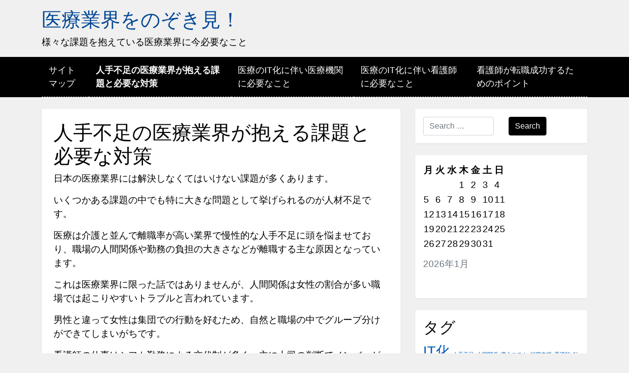

--- FILE ---
content_type: text/html; charset=UTF-8
request_url: http://www.danishperformingarts.info/human-relations/
body_size: 38609
content:
<!DOCTYPE html>
<!--[if IE 9]><html class="lt-ie10" lang="en" > <![endif]-->
<html lang="ja"
	prefix="og: https://ogp.me/ns#" >
<head>
  <meta charset="UTF-8">
  <meta http-equiv="X-UA-Compatible" content="IE=edge">
  <meta name="viewport" content="width=device-width, initial-scale=1">
  <title>人手不足の医療業界が抱える課題と必要な対策</title>

		<!-- All in One SEO 4.1.7 -->
		<meta name="description" content="日本の医療業界は、離職率の高さによる慢性的な人材不足という大きな課題を抱えています。グループによる派閥同士の争いを避けるために意見を言い合える場を設けたり、IT技術の導入で看護師一人ひとりの負担を減らしたりなどの対策が急務です。" />
		<meta name="robots" content="max-image-preview:large" />
		<meta name="keywords" content="人間関係,人手不足,課題" />
		<link rel="canonical" href="http://www.danishperformingarts.info/human-relations/" />
		<meta property="og:locale" content="ja_JP" />
		<meta property="og:site_name" content="医療業界をのぞき見！ - 様々な課題を抱えている医療業界に今必要なこと" />
		<meta property="og:type" content="article" />
		<meta property="og:title" content="人手不足の医療業界が抱える課題と必要な対策" />
		<meta property="og:description" content="日本の医療業界は、離職率の高さによる慢性的な人材不足という大きな課題を抱えています。グループによる派閥同士の争いを避けるために意見を言い合える場を設けたり、IT技術の導入で看護師一人ひとりの負担を減らしたりなどの対策が急務です。" />
		<meta property="og:url" content="http://www.danishperformingarts.info/human-relations/" />
		<meta property="article:published_time" content="2021-05-26T02:43:00+00:00" />
		<meta property="article:modified_time" content="2021-05-18T07:25:33+00:00" />
		<meta name="twitter:card" content="summary" />
		<meta name="twitter:title" content="人手不足の医療業界が抱える課題と必要な対策" />
		<meta name="twitter:description" content="日本の医療業界は、離職率の高さによる慢性的な人材不足という大きな課題を抱えています。グループによる派閥同士の争いを避けるために意見を言い合える場を設けたり、IT技術の導入で看護師一人ひとりの負担を減らしたりなどの対策が急務です。" />
		<script type="application/ld+json" class="aioseo-schema">
			{"@context":"https:\/\/schema.org","@graph":[{"@type":"WebSite","@id":"http:\/\/www.danishperformingarts.info\/#website","url":"http:\/\/www.danishperformingarts.info\/","name":"\u533b\u7642\u696d\u754c\u3092\u306e\u305e\u304d\u898b\uff01","description":"\u69d8\u3005\u306a\u8ab2\u984c\u3092\u62b1\u3048\u3066\u3044\u308b\u533b\u7642\u696d\u754c\u306b\u4eca\u5fc5\u8981\u306a\u3053\u3068","inLanguage":"ja","publisher":{"@id":"http:\/\/www.danishperformingarts.info\/#organization"}},{"@type":"Organization","@id":"http:\/\/www.danishperformingarts.info\/#organization","name":"\u533b\u7642\u696d\u754c\u3092\u306e\u305e\u304d\u898b\uff01","url":"http:\/\/www.danishperformingarts.info\/"},{"@type":"BreadcrumbList","@id":"http:\/\/www.danishperformingarts.info\/human-relations\/#breadcrumblist","itemListElement":[{"@type":"ListItem","@id":"http:\/\/www.danishperformingarts.info\/#listItem","position":1,"item":{"@type":"WebPage","@id":"http:\/\/www.danishperformingarts.info\/","name":"\u30db\u30fc\u30e0","description":"\u533b\u7642\u3092IT\u5316\u3055\u305b\u308b\u3046\u3048\u3067\u5fc5\u8981\u306a\u3053\u3068\u306f\u3001\u9662\u5185\u306eIT\u5316\u306e\u7bc4\u56f2\u3001\u5c0e\u5165\u76ee\u7684\u3092\u660e\u78ba\u306b\u6c7a\u3081\u308b\u3053\u3068\u3067\u3059\u3002\u5b89\u6613\u306aIT\u306e\u5c0e\u5165\u306f\u30b3\u30b9\u30c8\u9ad8\u3092\u62db\u304f\u6050\u308c\u304c\u3042\u308b\u306e\u3067\u3001\u81ea\u9662\u306eIT\u5316\u306e\u76ee\u7684\u3068\u512a\u5148\u9806\u4f4d\u3092\u8a2d\u5b9a\u3057\u3001\u3069\u306e\u90e8\u5206\u307e\u3067IT\u5316\u3059\u308b\u306e\u304b\u6c7a\u3081\u3066\u304a\u304f\u3053\u3068\u304c\u91cd\u8981\u3067\u3059\u3002","url":"http:\/\/www.danishperformingarts.info\/"},"nextItem":"http:\/\/www.danishperformingarts.info\/human-relations\/#listItem"},{"@type":"ListItem","@id":"http:\/\/www.danishperformingarts.info\/human-relations\/#listItem","position":2,"item":{"@type":"WebPage","@id":"http:\/\/www.danishperformingarts.info\/human-relations\/","name":"\u4eba\u624b\u4e0d\u8db3\u306e\u533b\u7642\u696d\u754c\u304c\u62b1\u3048\u308b\u8ab2\u984c\u3068\u5fc5\u8981\u306a\u5bfe\u7b56","description":"\u65e5\u672c\u306e\u533b\u7642\u696d\u754c\u306f\u3001\u96e2\u8077\u7387\u306e\u9ad8\u3055\u306b\u3088\u308b\u6162\u6027\u7684\u306a\u4eba\u6750\u4e0d\u8db3\u3068\u3044\u3046\u5927\u304d\u306a\u8ab2\u984c\u3092\u62b1\u3048\u3066\u3044\u307e\u3059\u3002\u30b0\u30eb\u30fc\u30d7\u306b\u3088\u308b\u6d3e\u95a5\u540c\u58eb\u306e\u4e89\u3044\u3092\u907f\u3051\u308b\u305f\u3081\u306b\u610f\u898b\u3092\u8a00\u3044\u5408\u3048\u308b\u5834\u3092\u8a2d\u3051\u305f\u308a\u3001IT\u6280\u8853\u306e\u5c0e\u5165\u3067\u770b\u8b77\u5e2b\u4e00\u4eba\u3072\u3068\u308a\u306e\u8ca0\u62c5\u3092\u6e1b\u3089\u3057\u305f\u308a\u306a\u3069\u306e\u5bfe\u7b56\u304c\u6025\u52d9\u3067\u3059\u3002","url":"http:\/\/www.danishperformingarts.info\/human-relations\/"},"previousItem":"http:\/\/www.danishperformingarts.info\/#listItem"}]},{"@type":"WebPage","@id":"http:\/\/www.danishperformingarts.info\/human-relations\/#webpage","url":"http:\/\/www.danishperformingarts.info\/human-relations\/","name":"\u4eba\u624b\u4e0d\u8db3\u306e\u533b\u7642\u696d\u754c\u304c\u62b1\u3048\u308b\u8ab2\u984c\u3068\u5fc5\u8981\u306a\u5bfe\u7b56","description":"\u65e5\u672c\u306e\u533b\u7642\u696d\u754c\u306f\u3001\u96e2\u8077\u7387\u306e\u9ad8\u3055\u306b\u3088\u308b\u6162\u6027\u7684\u306a\u4eba\u6750\u4e0d\u8db3\u3068\u3044\u3046\u5927\u304d\u306a\u8ab2\u984c\u3092\u62b1\u3048\u3066\u3044\u307e\u3059\u3002\u30b0\u30eb\u30fc\u30d7\u306b\u3088\u308b\u6d3e\u95a5\u540c\u58eb\u306e\u4e89\u3044\u3092\u907f\u3051\u308b\u305f\u3081\u306b\u610f\u898b\u3092\u8a00\u3044\u5408\u3048\u308b\u5834\u3092\u8a2d\u3051\u305f\u308a\u3001IT\u6280\u8853\u306e\u5c0e\u5165\u3067\u770b\u8b77\u5e2b\u4e00\u4eba\u3072\u3068\u308a\u306e\u8ca0\u62c5\u3092\u6e1b\u3089\u3057\u305f\u308a\u306a\u3069\u306e\u5bfe\u7b56\u304c\u6025\u52d9\u3067\u3059\u3002","inLanguage":"ja","isPartOf":{"@id":"http:\/\/www.danishperformingarts.info\/#website"},"breadcrumb":{"@id":"http:\/\/www.danishperformingarts.info\/human-relations\/#breadcrumblist"},"datePublished":"2021-05-26T02:43:00+09:00","dateModified":"2021-05-18T07:25:33+09:00"}]}
		</script>
		<!-- All in One SEO -->

<link rel="alternate" type="application/rss+xml" title="医療業界をのぞき見！ &raquo; フィード" href="http://www.danishperformingarts.info/feed/" />
<link rel="alternate" type="application/rss+xml" title="医療業界をのぞき見！ &raquo; コメントフィード" href="http://www.danishperformingarts.info/comments/feed/" />
<link rel="alternate" title="oEmbed (JSON)" type="application/json+oembed" href="http://www.danishperformingarts.info/wp-json/oembed/1.0/embed?url=http%3A%2F%2Fwww.danishperformingarts.info%2Fhuman-relations%2F" />
<link rel="alternate" title="oEmbed (XML)" type="text/xml+oembed" href="http://www.danishperformingarts.info/wp-json/oembed/1.0/embed?url=http%3A%2F%2Fwww.danishperformingarts.info%2Fhuman-relations%2F&#038;format=xml" />
<style id='wp-img-auto-sizes-contain-inline-css' type='text/css'>
img:is([sizes=auto i],[sizes^="auto," i]){contain-intrinsic-size:3000px 1500px}
/*# sourceURL=wp-img-auto-sizes-contain-inline-css */
</style>
<style id='wp-emoji-styles-inline-css' type='text/css'>

	img.wp-smiley, img.emoji {
		display: inline !important;
		border: none !important;
		box-shadow: none !important;
		height: 1em !important;
		width: 1em !important;
		margin: 0 0.07em !important;
		vertical-align: -0.1em !important;
		background: none !important;
		padding: 0 !important;
	}
/*# sourceURL=wp-emoji-styles-inline-css */
</style>
<style id='wp-block-library-inline-css' type='text/css'>
:root{--wp-block-synced-color:#7a00df;--wp-block-synced-color--rgb:122,0,223;--wp-bound-block-color:var(--wp-block-synced-color);--wp-editor-canvas-background:#ddd;--wp-admin-theme-color:#007cba;--wp-admin-theme-color--rgb:0,124,186;--wp-admin-theme-color-darker-10:#006ba1;--wp-admin-theme-color-darker-10--rgb:0,107,160.5;--wp-admin-theme-color-darker-20:#005a87;--wp-admin-theme-color-darker-20--rgb:0,90,135;--wp-admin-border-width-focus:2px}@media (min-resolution:192dpi){:root{--wp-admin-border-width-focus:1.5px}}.wp-element-button{cursor:pointer}:root .has-very-light-gray-background-color{background-color:#eee}:root .has-very-dark-gray-background-color{background-color:#313131}:root .has-very-light-gray-color{color:#eee}:root .has-very-dark-gray-color{color:#313131}:root .has-vivid-green-cyan-to-vivid-cyan-blue-gradient-background{background:linear-gradient(135deg,#00d084,#0693e3)}:root .has-purple-crush-gradient-background{background:linear-gradient(135deg,#34e2e4,#4721fb 50%,#ab1dfe)}:root .has-hazy-dawn-gradient-background{background:linear-gradient(135deg,#faaca8,#dad0ec)}:root .has-subdued-olive-gradient-background{background:linear-gradient(135deg,#fafae1,#67a671)}:root .has-atomic-cream-gradient-background{background:linear-gradient(135deg,#fdd79a,#004a59)}:root .has-nightshade-gradient-background{background:linear-gradient(135deg,#330968,#31cdcf)}:root .has-midnight-gradient-background{background:linear-gradient(135deg,#020381,#2874fc)}:root{--wp--preset--font-size--normal:16px;--wp--preset--font-size--huge:42px}.has-regular-font-size{font-size:1em}.has-larger-font-size{font-size:2.625em}.has-normal-font-size{font-size:var(--wp--preset--font-size--normal)}.has-huge-font-size{font-size:var(--wp--preset--font-size--huge)}.has-text-align-center{text-align:center}.has-text-align-left{text-align:left}.has-text-align-right{text-align:right}.has-fit-text{white-space:nowrap!important}#end-resizable-editor-section{display:none}.aligncenter{clear:both}.items-justified-left{justify-content:flex-start}.items-justified-center{justify-content:center}.items-justified-right{justify-content:flex-end}.items-justified-space-between{justify-content:space-between}.screen-reader-text{border:0;clip-path:inset(50%);height:1px;margin:-1px;overflow:hidden;padding:0;position:absolute;width:1px;word-wrap:normal!important}.screen-reader-text:focus{background-color:#ddd;clip-path:none;color:#444;display:block;font-size:1em;height:auto;left:5px;line-height:normal;padding:15px 23px 14px;text-decoration:none;top:5px;width:auto;z-index:100000}html :where(.has-border-color){border-style:solid}html :where([style*=border-top-color]){border-top-style:solid}html :where([style*=border-right-color]){border-right-style:solid}html :where([style*=border-bottom-color]){border-bottom-style:solid}html :where([style*=border-left-color]){border-left-style:solid}html :where([style*=border-width]){border-style:solid}html :where([style*=border-top-width]){border-top-style:solid}html :where([style*=border-right-width]){border-right-style:solid}html :where([style*=border-bottom-width]){border-bottom-style:solid}html :where([style*=border-left-width]){border-left-style:solid}html :where(img[class*=wp-image-]){height:auto;max-width:100%}:where(figure){margin:0 0 1em}html :where(.is-position-sticky){--wp-admin--admin-bar--position-offset:var(--wp-admin--admin-bar--height,0px)}@media screen and (max-width:600px){html :where(.is-position-sticky){--wp-admin--admin-bar--position-offset:0px}}

/*# sourceURL=wp-block-library-inline-css */
</style><style id='global-styles-inline-css' type='text/css'>
:root{--wp--preset--aspect-ratio--square: 1;--wp--preset--aspect-ratio--4-3: 4/3;--wp--preset--aspect-ratio--3-4: 3/4;--wp--preset--aspect-ratio--3-2: 3/2;--wp--preset--aspect-ratio--2-3: 2/3;--wp--preset--aspect-ratio--16-9: 16/9;--wp--preset--aspect-ratio--9-16: 9/16;--wp--preset--color--black: #000000;--wp--preset--color--cyan-bluish-gray: #abb8c3;--wp--preset--color--white: #ffffff;--wp--preset--color--pale-pink: #f78da7;--wp--preset--color--vivid-red: #cf2e2e;--wp--preset--color--luminous-vivid-orange: #ff6900;--wp--preset--color--luminous-vivid-amber: #fcb900;--wp--preset--color--light-green-cyan: #7bdcb5;--wp--preset--color--vivid-green-cyan: #00d084;--wp--preset--color--pale-cyan-blue: #8ed1fc;--wp--preset--color--vivid-cyan-blue: #0693e3;--wp--preset--color--vivid-purple: #9b51e0;--wp--preset--gradient--vivid-cyan-blue-to-vivid-purple: linear-gradient(135deg,rgb(6,147,227) 0%,rgb(155,81,224) 100%);--wp--preset--gradient--light-green-cyan-to-vivid-green-cyan: linear-gradient(135deg,rgb(122,220,180) 0%,rgb(0,208,130) 100%);--wp--preset--gradient--luminous-vivid-amber-to-luminous-vivid-orange: linear-gradient(135deg,rgb(252,185,0) 0%,rgb(255,105,0) 100%);--wp--preset--gradient--luminous-vivid-orange-to-vivid-red: linear-gradient(135deg,rgb(255,105,0) 0%,rgb(207,46,46) 100%);--wp--preset--gradient--very-light-gray-to-cyan-bluish-gray: linear-gradient(135deg,rgb(238,238,238) 0%,rgb(169,184,195) 100%);--wp--preset--gradient--cool-to-warm-spectrum: linear-gradient(135deg,rgb(74,234,220) 0%,rgb(151,120,209) 20%,rgb(207,42,186) 40%,rgb(238,44,130) 60%,rgb(251,105,98) 80%,rgb(254,248,76) 100%);--wp--preset--gradient--blush-light-purple: linear-gradient(135deg,rgb(255,206,236) 0%,rgb(152,150,240) 100%);--wp--preset--gradient--blush-bordeaux: linear-gradient(135deg,rgb(254,205,165) 0%,rgb(254,45,45) 50%,rgb(107,0,62) 100%);--wp--preset--gradient--luminous-dusk: linear-gradient(135deg,rgb(255,203,112) 0%,rgb(199,81,192) 50%,rgb(65,88,208) 100%);--wp--preset--gradient--pale-ocean: linear-gradient(135deg,rgb(255,245,203) 0%,rgb(182,227,212) 50%,rgb(51,167,181) 100%);--wp--preset--gradient--electric-grass: linear-gradient(135deg,rgb(202,248,128) 0%,rgb(113,206,126) 100%);--wp--preset--gradient--midnight: linear-gradient(135deg,rgb(2,3,129) 0%,rgb(40,116,252) 100%);--wp--preset--font-size--small: 13px;--wp--preset--font-size--medium: 20px;--wp--preset--font-size--large: 36px;--wp--preset--font-size--x-large: 42px;--wp--preset--spacing--20: 0.44rem;--wp--preset--spacing--30: 0.67rem;--wp--preset--spacing--40: 1rem;--wp--preset--spacing--50: 1.5rem;--wp--preset--spacing--60: 2.25rem;--wp--preset--spacing--70: 3.38rem;--wp--preset--spacing--80: 5.06rem;--wp--preset--shadow--natural: 6px 6px 9px rgba(0, 0, 0, 0.2);--wp--preset--shadow--deep: 12px 12px 50px rgba(0, 0, 0, 0.4);--wp--preset--shadow--sharp: 6px 6px 0px rgba(0, 0, 0, 0.2);--wp--preset--shadow--outlined: 6px 6px 0px -3px rgb(255, 255, 255), 6px 6px rgb(0, 0, 0);--wp--preset--shadow--crisp: 6px 6px 0px rgb(0, 0, 0);}:where(.is-layout-flex){gap: 0.5em;}:where(.is-layout-grid){gap: 0.5em;}body .is-layout-flex{display: flex;}.is-layout-flex{flex-wrap: wrap;align-items: center;}.is-layout-flex > :is(*, div){margin: 0;}body .is-layout-grid{display: grid;}.is-layout-grid > :is(*, div){margin: 0;}:where(.wp-block-columns.is-layout-flex){gap: 2em;}:where(.wp-block-columns.is-layout-grid){gap: 2em;}:where(.wp-block-post-template.is-layout-flex){gap: 1.25em;}:where(.wp-block-post-template.is-layout-grid){gap: 1.25em;}.has-black-color{color: var(--wp--preset--color--black) !important;}.has-cyan-bluish-gray-color{color: var(--wp--preset--color--cyan-bluish-gray) !important;}.has-white-color{color: var(--wp--preset--color--white) !important;}.has-pale-pink-color{color: var(--wp--preset--color--pale-pink) !important;}.has-vivid-red-color{color: var(--wp--preset--color--vivid-red) !important;}.has-luminous-vivid-orange-color{color: var(--wp--preset--color--luminous-vivid-orange) !important;}.has-luminous-vivid-amber-color{color: var(--wp--preset--color--luminous-vivid-amber) !important;}.has-light-green-cyan-color{color: var(--wp--preset--color--light-green-cyan) !important;}.has-vivid-green-cyan-color{color: var(--wp--preset--color--vivid-green-cyan) !important;}.has-pale-cyan-blue-color{color: var(--wp--preset--color--pale-cyan-blue) !important;}.has-vivid-cyan-blue-color{color: var(--wp--preset--color--vivid-cyan-blue) !important;}.has-vivid-purple-color{color: var(--wp--preset--color--vivid-purple) !important;}.has-black-background-color{background-color: var(--wp--preset--color--black) !important;}.has-cyan-bluish-gray-background-color{background-color: var(--wp--preset--color--cyan-bluish-gray) !important;}.has-white-background-color{background-color: var(--wp--preset--color--white) !important;}.has-pale-pink-background-color{background-color: var(--wp--preset--color--pale-pink) !important;}.has-vivid-red-background-color{background-color: var(--wp--preset--color--vivid-red) !important;}.has-luminous-vivid-orange-background-color{background-color: var(--wp--preset--color--luminous-vivid-orange) !important;}.has-luminous-vivid-amber-background-color{background-color: var(--wp--preset--color--luminous-vivid-amber) !important;}.has-light-green-cyan-background-color{background-color: var(--wp--preset--color--light-green-cyan) !important;}.has-vivid-green-cyan-background-color{background-color: var(--wp--preset--color--vivid-green-cyan) !important;}.has-pale-cyan-blue-background-color{background-color: var(--wp--preset--color--pale-cyan-blue) !important;}.has-vivid-cyan-blue-background-color{background-color: var(--wp--preset--color--vivid-cyan-blue) !important;}.has-vivid-purple-background-color{background-color: var(--wp--preset--color--vivid-purple) !important;}.has-black-border-color{border-color: var(--wp--preset--color--black) !important;}.has-cyan-bluish-gray-border-color{border-color: var(--wp--preset--color--cyan-bluish-gray) !important;}.has-white-border-color{border-color: var(--wp--preset--color--white) !important;}.has-pale-pink-border-color{border-color: var(--wp--preset--color--pale-pink) !important;}.has-vivid-red-border-color{border-color: var(--wp--preset--color--vivid-red) !important;}.has-luminous-vivid-orange-border-color{border-color: var(--wp--preset--color--luminous-vivid-orange) !important;}.has-luminous-vivid-amber-border-color{border-color: var(--wp--preset--color--luminous-vivid-amber) !important;}.has-light-green-cyan-border-color{border-color: var(--wp--preset--color--light-green-cyan) !important;}.has-vivid-green-cyan-border-color{border-color: var(--wp--preset--color--vivid-green-cyan) !important;}.has-pale-cyan-blue-border-color{border-color: var(--wp--preset--color--pale-cyan-blue) !important;}.has-vivid-cyan-blue-border-color{border-color: var(--wp--preset--color--vivid-cyan-blue) !important;}.has-vivid-purple-border-color{border-color: var(--wp--preset--color--vivid-purple) !important;}.has-vivid-cyan-blue-to-vivid-purple-gradient-background{background: var(--wp--preset--gradient--vivid-cyan-blue-to-vivid-purple) !important;}.has-light-green-cyan-to-vivid-green-cyan-gradient-background{background: var(--wp--preset--gradient--light-green-cyan-to-vivid-green-cyan) !important;}.has-luminous-vivid-amber-to-luminous-vivid-orange-gradient-background{background: var(--wp--preset--gradient--luminous-vivid-amber-to-luminous-vivid-orange) !important;}.has-luminous-vivid-orange-to-vivid-red-gradient-background{background: var(--wp--preset--gradient--luminous-vivid-orange-to-vivid-red) !important;}.has-very-light-gray-to-cyan-bluish-gray-gradient-background{background: var(--wp--preset--gradient--very-light-gray-to-cyan-bluish-gray) !important;}.has-cool-to-warm-spectrum-gradient-background{background: var(--wp--preset--gradient--cool-to-warm-spectrum) !important;}.has-blush-light-purple-gradient-background{background: var(--wp--preset--gradient--blush-light-purple) !important;}.has-blush-bordeaux-gradient-background{background: var(--wp--preset--gradient--blush-bordeaux) !important;}.has-luminous-dusk-gradient-background{background: var(--wp--preset--gradient--luminous-dusk) !important;}.has-pale-ocean-gradient-background{background: var(--wp--preset--gradient--pale-ocean) !important;}.has-electric-grass-gradient-background{background: var(--wp--preset--gradient--electric-grass) !important;}.has-midnight-gradient-background{background: var(--wp--preset--gradient--midnight) !important;}.has-small-font-size{font-size: var(--wp--preset--font-size--small) !important;}.has-medium-font-size{font-size: var(--wp--preset--font-size--medium) !important;}.has-large-font-size{font-size: var(--wp--preset--font-size--large) !important;}.has-x-large-font-size{font-size: var(--wp--preset--font-size--x-large) !important;}
/*# sourceURL=global-styles-inline-css */
</style>

<style id='classic-theme-styles-inline-css' type='text/css'>
/*! This file is auto-generated */
.wp-block-button__link{color:#fff;background-color:#32373c;border-radius:9999px;box-shadow:none;text-decoration:none;padding:calc(.667em + 2px) calc(1.333em + 2px);font-size:1.125em}.wp-block-file__button{background:#32373c;color:#fff;text-decoration:none}
/*# sourceURL=/wp-includes/css/classic-themes.min.css */
</style>
<link rel='stylesheet' id='stp_accessibility_bootstrap-css' href='http://www.danishperformingarts.info/wp-content/themes/stp-accessibility/css/bootstrap.min.css?ver=4.1.3' type='text/css' media='all' />
<link rel='stylesheet' id='dashicons-css' href='http://www.danishperformingarts.info/wp-includes/css/dashicons.min.css?ver=6.9' type='text/css' media='all' />
<link rel='stylesheet' id='stp_accessibility_pitemplate-style-css' href='http://www.danishperformingarts.info/wp-content/themes/stp-accessibility/style.css?ver=6.9' type='text/css' media='all' />
<link rel="https://api.w.org/" href="http://www.danishperformingarts.info/wp-json/" /><link rel="alternate" title="JSON" type="application/json" href="http://www.danishperformingarts.info/wp-json/wp/v2/pages/15" /><link rel="EditURI" type="application/rsd+xml" title="RSD" href="http://www.danishperformingarts.info/xmlrpc.php?rsd" />
<meta name="generator" content="WordPress 6.9" />
<link rel='shortlink' href='http://www.danishperformingarts.info/?p=15' />
</head>
<body class="wp-singular page-template-default page page-id-15 wp-theme-stp-accessibility">
<a class="skip-link screen-reader-text" href="#content">Skip to the content</a><header role="banner">
<div id="mobile-nav"></div>
<div class="container">
  <div class="row">
    <div class="col-12 py-3">
      <h1 class="site-title"><a href="http://www.danishperformingarts.info/">医療業界をのぞき見！</a></h1><div class="site-description">様々な課題を抱えている医療業界に今必要なこと</div>    </div>
  </div>
</div>
<nav id="pi-navigation" class="is-sticky">
  <div class="container">
    <div class="row">
      <div class="col-12" id="masthead">
      <button class="menu-toggle" aria-controls="main-navigation" aria-expanded="false" type="button">
			<span aria-hidden="true">Menu</span>
			<span class="dashicons" aria-hidden="true"></span>
		</button>
      <nav id="main-navigation" class="site-navigation primary-navigation" role="navigation"  aria-label="Primary Navigation">
			<ul id="primary-menu" class="primary-menu menu"><li class="page_item page-item-8"><a href="http://www.danishperformingarts.info/sitemap/">サイトマップ</a></li>
<li class="page_item page-item-15 current_page_item"><a href="http://www.danishperformingarts.info/human-relations/" aria-current="page">人手不足の医療業界が抱える課題と必要な対策</a></li>
<li class="page_item page-item-11"><a href="http://www.danishperformingarts.info/">医療のIT化に伴い医療機関に必要なこと</a></li>
<li class="page_item page-item-13"><a href="http://www.danishperformingarts.info/it/">医療のIT化に伴い看護師に必要なこと</a></li>
<li class="page_item page-item-17"><a href="http://www.danishperformingarts.info/job-change/">看護師が転職成功するためのポイント</a></li>
</ul>
		</nav><!-- #site-navigation -->
      </div>
    </div>
  </div>
</nav>
</header><div class="container my-4" >
<div class="row">
	<main class="col" role="main" id="content">
													<article id="post-15" class="pi-box p-4 mb-4 post-15 page type-page status-publish hentry category-labor-shortage category-human-relations tag-labor-shortage tag-human-relations">
	<header>
		<h1 class="title page-title">人手不足の医療業界が抱える課題と必要な対策</h1>	</header><!-- .entry-header -->
	<div>
		<p>日本の医療業界には解決しなくてはいけない課題が多くあります。</p>
<p>いくつかある課題の中でも特に大きな問題として挙げられるのが人材不足です。</p>
<p>医療は介護と並んで離職率が高い業界で慢性的な人手不足に頭を悩ませており、職場の人間関係や勤務の負担の大きさなどが離職する主な原因となっています。</p>
<p>これは医療業界に限った話ではありませんが、人間関係は女性の割合が多い職場では起こりやすいトラブルと言われています。</p>
<p>男性と違って女性は集団での行動を好むため、自然と職場の中でグループ分けができてしまいがちです。</p>
<p>看護師の仕事はシフト勤務による交代制が多く、主に上司の判断でメンバーが決まるので、異なるグループの看護師が一緒に仕事をすることもあります。</p>
<p>人数が少ない夜勤でコミュニケーション不足による看護師同士のトラブルが起きたり、連携のミスで仕事に支障が出るというケースも珍しくありません。</p>
<p>人間関係を円滑にするためには、ミーティングなどを通して意見を言い合って関係を良くすることが課題の解決に繋がるでしょう。</p>
<p>入院設備の整っている医療施設では、24時間365日患者の容態をチェックしなくてはいけないため、必然的に看護師一人ひとりの負担が大きくなります。</p>
<p>加えて人材不足の影響で複数の作業を兼務する形となるので、さらに負担が増すのは避けられません。</p>
<p>こうした激務とシフト勤務による生活習慣の乱れによって、体力的に続けられずに辞める人はたくさんいます。</p>
<p>看護師の人手不足問題を解決するには、IT技術の導入による作業の簡略化、1勤務の時間を短縮するといった様々な対策を取ることが必要です。</p>
	</div><!-- .entry-content -->
</article><!-- #post-## -->
									</main>
	<div id="pi-sidebar-right" class="widget-area col-12 col-md-4 mb-4">
	<aside role="complementary" class="pi-box py-3 px-3  mb-4 widget-content sidebar-widget" id="search-2" aria-label="検索">
<form role="search" method="get" class="search-form" action="http://www.danishperformingarts.info/">
	<div class="row ">
        <div class="col">
        <input type="search" id="search-form-696707abadd2f" class="search-field form-control" placeholder="Search &hellip;" value="" name="s" aria-label="Search &hellip;"/>
        </div>
        <div class="col">
        <button type="submit" class="search-submit btn btn-primary">Search</span></button>
        </div>
    </div>
</form></aside><aside role="complementary" class="pi-box py-3 px-3  mb-4 widget-content sidebar-widget" id="calendar-2" aria-label="カレンダー"><div id="calendar_wrap" class="calendar_wrap"><table id="wp-calendar" class="wp-calendar-table">
	<caption>2026年1月</caption>
	<thead>
	<tr>
		<th scope="col" aria-label="月曜日">月</th>
		<th scope="col" aria-label="火曜日">火</th>
		<th scope="col" aria-label="水曜日">水</th>
		<th scope="col" aria-label="木曜日">木</th>
		<th scope="col" aria-label="金曜日">金</th>
		<th scope="col" aria-label="土曜日">土</th>
		<th scope="col" aria-label="日曜日">日</th>
	</tr>
	</thead>
	<tbody>
	<tr>
		<td colspan="3" class="pad">&nbsp;</td><td>1</td><td>2</td><td>3</td><td>4</td>
	</tr>
	<tr>
		<td>5</td><td>6</td><td>7</td><td>8</td><td>9</td><td>10</td><td>11</td>
	</tr>
	<tr>
		<td>12</td><td>13</td><td id="today">14</td><td>15</td><td>16</td><td>17</td><td>18</td>
	</tr>
	<tr>
		<td>19</td><td>20</td><td>21</td><td>22</td><td>23</td><td>24</td><td>25</td>
	</tr>
	<tr>
		<td>26</td><td>27</td><td>28</td><td>29</td><td>30</td><td>31</td>
		<td class="pad" colspan="1">&nbsp;</td>
	</tr>
	</tbody>
	</table><nav aria-label="前と次の月" class="wp-calendar-nav">
		<span class="wp-calendar-nav-prev">&nbsp;</span>
		<span class="pad">&nbsp;</span>
		<span class="wp-calendar-nav-next">&nbsp;</span>
	</nav></div></aside><aside role="complementary" class="pi-box py-3 px-3  mb-4 widget-content sidebar-widget" id="tag_cloud-2" aria-label="タグクラウド"><h2 class="widget-title sidebar-widget-title">タグ</h2><div class="tagcloud"><a href="http://www.danishperformingarts.info/tag/it/" class="tag-cloud-link tag-link-3 tag-link-position-1" style="font-size: 22pt;" aria-label="IT化 (2個の項目)">IT化</a>
<a href="http://www.danishperformingarts.info/tag/labor-shortage/" class="tag-cloud-link tag-link-6 tag-link-position-2" style="font-size: 8pt;" aria-label="人手不足 (1個の項目)">人手不足</a>
<a href="http://www.danishperformingarts.info/tag/human-relations/" class="tag-cloud-link tag-link-5 tag-link-position-3" style="font-size: 8pt;" aria-label="人間関係 (1個の項目)">人間関係</a>
<a href="http://www.danishperformingarts.info/tag/cost-of-introduction/" class="tag-cloud-link tag-link-2 tag-link-position-4" style="font-size: 8pt;" aria-label="導入コスト (1個の項目)">導入コスト</a>
<a href="http://www.danishperformingarts.info/tag/employment-support/" class="tag-cloud-link tag-link-7 tag-link-position-5" style="font-size: 8pt;" aria-label="就職支援 (1個の項目)">就職支援</a>
<a href="http://www.danishperformingarts.info/tag/nurse/" class="tag-cloud-link tag-link-4 tag-link-position-6" style="font-size: 8pt;" aria-label="看護師 (1個の項目)">看護師</a>
<a href="http://www.danishperformingarts.info/tag/job-change/" class="tag-cloud-link tag-link-8 tag-link-position-7" style="font-size: 8pt;" aria-label="転職 (1個の項目)">転職</a></div>
</aside><aside role="complementary" class="pi-box py-3 px-3  mb-4 widget-content sidebar-widget" id="pages-2" aria-label="固定ページ"><h2 class="widget-title sidebar-widget-title">人気の記事はこちら</h2>
			<ul>
				<li class="page_item page-item-15 current_page_item"><a href="http://www.danishperformingarts.info/human-relations/" aria-current="page">人手不足の医療業界が抱える課題と必要な対策</a></li>
<li class="page_item page-item-11"><a href="http://www.danishperformingarts.info/">医療のIT化に伴い医療機関に必要なこと</a></li>
<li class="page_item page-item-13"><a href="http://www.danishperformingarts.info/it/">医療のIT化に伴い看護師に必要なこと</a></li>
<li class="page_item page-item-17"><a href="http://www.danishperformingarts.info/job-change/">看護師が転職成功するためのポイント</a></li>
			</ul>

			</aside><aside role="complementary" class="pi-box py-3 px-3  mb-4 widget-content sidebar-widget" id="archives-2" aria-label="アーカイブ"><h2 class="widget-title sidebar-widget-title">アーカイブ</h2>
			<ul>
							</ul>

			</aside><aside role="complementary" class="pi-box py-3 px-3  mb-4 widget-content sidebar-widget" id="categories-2" aria-label="カテゴリー"><h2 class="widget-title sidebar-widget-title">カテゴリー</h2>
			<ul>
					<li class="cat-item cat-item-10"><a href="http://www.danishperformingarts.info/category/it/">IT化</a>
</li>
	<li class="cat-item cat-item-13"><a href="http://www.danishperformingarts.info/category/labor-shortage/">人手不足</a>
</li>
	<li class="cat-item cat-item-12"><a href="http://www.danishperformingarts.info/category/human-relations/">人間関係</a>
</li>
	<li class="cat-item cat-item-9"><a href="http://www.danishperformingarts.info/category/cost-of-introduction/">導入コスト</a>
</li>
	<li class="cat-item cat-item-15"><a href="http://www.danishperformingarts.info/category/employment-support/">就職支援</a>
</li>
	<li class="cat-item cat-item-11"><a href="http://www.danishperformingarts.info/category/nurse/">看護師</a>
</li>
	<li class="cat-item cat-item-14"><a href="http://www.danishperformingarts.info/category/job-change/">転職</a>
</li>
			</ul>

			</aside><aside role="complementary" class="pi-box py-3 px-3  mb-4 widget-content sidebar-widget" id="meta-2" aria-label="メタ情報"><h2 class="widget-title sidebar-widget-title">メタ情報</h2>
		<ul>
						<li><a href="http://www.danishperformingarts.info/wp-login.php">ログイン</a></li>
			<li><a href="http://www.danishperformingarts.info/feed/">投稿フィード</a></li>
			<li><a href="http://www.danishperformingarts.info/comments/feed/">コメントフィード</a></li>

			<li><a href="https://ja.wordpress.org/">WordPress.org</a></li>
		</ul>

		</aside></div></div>
</div>
<div id="pi-footer">
    <div class="container">
        <div class="row">
            <div class="col-12 col-md-6 py-3">
                            </div>
            <div class="col-12 col-md-6 py-3">
                            </div>
        </div>
    </div>
</div>
<footer role="contentinfo">
    <div class="container">
        <div class="row">
            <div class="col-12 col-md-12 py-2">
                <p class="footer-copyright mb-0">&copy;
							2026							<a href="http://www.danishperformingarts.info/">医療業界をのぞき見！</a>
				</p>
            </div>
        </div>
    </div>
</footer>
<script type="speculationrules">
{"prefetch":[{"source":"document","where":{"and":[{"href_matches":"/*"},{"not":{"href_matches":["/wp-*.php","/wp-admin/*","/wp-content/uploads/*","/wp-content/*","/wp-content/plugins/*","/wp-content/themes/stp-accessibility/*","/*\\?(.+)"]}},{"not":{"selector_matches":"a[rel~=\"nofollow\"]"}},{"not":{"selector_matches":".no-prefetch, .no-prefetch a"}}]},"eagerness":"conservative"}]}
</script>
<script type="text/javascript" id="stp_accessibility_accessible-navigation-js-extra">
/* <![CDATA[ */
var accessibleNavigationScreenReaderText = {"expandMain":"Open the main menu","collapseMain":"Close the main menu","expandChild":"expand submenu","collapseChild":"collapse submenu"};
//# sourceURL=stp_accessibility_accessible-navigation-js-extra
/* ]]> */
</script>
<script type="text/javascript" src="http://www.danishperformingarts.info/wp-content/themes/stp-accessibility/js/navigation.js?ver=20190715" id="stp_accessibility_accessible-navigation-js"></script>
<script type="text/javascript" src="http://www.danishperformingarts.info/wp-includes/js/comment-reply.min.js?ver=6.9" id="comment-reply-js" async="async" data-wp-strategy="async" fetchpriority="low"></script>
<script id="wp-emoji-settings" type="application/json">
{"baseUrl":"https://s.w.org/images/core/emoji/17.0.2/72x72/","ext":".png","svgUrl":"https://s.w.org/images/core/emoji/17.0.2/svg/","svgExt":".svg","source":{"concatemoji":"http://www.danishperformingarts.info/wp-includes/js/wp-emoji-release.min.js?ver=6.9"}}
</script>
<script type="module">
/* <![CDATA[ */
/*! This file is auto-generated */
const a=JSON.parse(document.getElementById("wp-emoji-settings").textContent),o=(window._wpemojiSettings=a,"wpEmojiSettingsSupports"),s=["flag","emoji"];function i(e){try{var t={supportTests:e,timestamp:(new Date).valueOf()};sessionStorage.setItem(o,JSON.stringify(t))}catch(e){}}function c(e,t,n){e.clearRect(0,0,e.canvas.width,e.canvas.height),e.fillText(t,0,0);t=new Uint32Array(e.getImageData(0,0,e.canvas.width,e.canvas.height).data);e.clearRect(0,0,e.canvas.width,e.canvas.height),e.fillText(n,0,0);const a=new Uint32Array(e.getImageData(0,0,e.canvas.width,e.canvas.height).data);return t.every((e,t)=>e===a[t])}function p(e,t){e.clearRect(0,0,e.canvas.width,e.canvas.height),e.fillText(t,0,0);var n=e.getImageData(16,16,1,1);for(let e=0;e<n.data.length;e++)if(0!==n.data[e])return!1;return!0}function u(e,t,n,a){switch(t){case"flag":return n(e,"\ud83c\udff3\ufe0f\u200d\u26a7\ufe0f","\ud83c\udff3\ufe0f\u200b\u26a7\ufe0f")?!1:!n(e,"\ud83c\udde8\ud83c\uddf6","\ud83c\udde8\u200b\ud83c\uddf6")&&!n(e,"\ud83c\udff4\udb40\udc67\udb40\udc62\udb40\udc65\udb40\udc6e\udb40\udc67\udb40\udc7f","\ud83c\udff4\u200b\udb40\udc67\u200b\udb40\udc62\u200b\udb40\udc65\u200b\udb40\udc6e\u200b\udb40\udc67\u200b\udb40\udc7f");case"emoji":return!a(e,"\ud83e\u1fac8")}return!1}function f(e,t,n,a){let r;const o=(r="undefined"!=typeof WorkerGlobalScope&&self instanceof WorkerGlobalScope?new OffscreenCanvas(300,150):document.createElement("canvas")).getContext("2d",{willReadFrequently:!0}),s=(o.textBaseline="top",o.font="600 32px Arial",{});return e.forEach(e=>{s[e]=t(o,e,n,a)}),s}function r(e){var t=document.createElement("script");t.src=e,t.defer=!0,document.head.appendChild(t)}a.supports={everything:!0,everythingExceptFlag:!0},new Promise(t=>{let n=function(){try{var e=JSON.parse(sessionStorage.getItem(o));if("object"==typeof e&&"number"==typeof e.timestamp&&(new Date).valueOf()<e.timestamp+604800&&"object"==typeof e.supportTests)return e.supportTests}catch(e){}return null}();if(!n){if("undefined"!=typeof Worker&&"undefined"!=typeof OffscreenCanvas&&"undefined"!=typeof URL&&URL.createObjectURL&&"undefined"!=typeof Blob)try{var e="postMessage("+f.toString()+"("+[JSON.stringify(s),u.toString(),c.toString(),p.toString()].join(",")+"));",a=new Blob([e],{type:"text/javascript"});const r=new Worker(URL.createObjectURL(a),{name:"wpTestEmojiSupports"});return void(r.onmessage=e=>{i(n=e.data),r.terminate(),t(n)})}catch(e){}i(n=f(s,u,c,p))}t(n)}).then(e=>{for(const n in e)a.supports[n]=e[n],a.supports.everything=a.supports.everything&&a.supports[n],"flag"!==n&&(a.supports.everythingExceptFlag=a.supports.everythingExceptFlag&&a.supports[n]);var t;a.supports.everythingExceptFlag=a.supports.everythingExceptFlag&&!a.supports.flag,a.supports.everything||((t=a.source||{}).concatemoji?r(t.concatemoji):t.wpemoji&&t.twemoji&&(r(t.twemoji),r(t.wpemoji)))});
//# sourceURL=http://www.danishperformingarts.info/wp-includes/js/wp-emoji-loader.min.js
/* ]]> */
</script>
</body>
</html>
